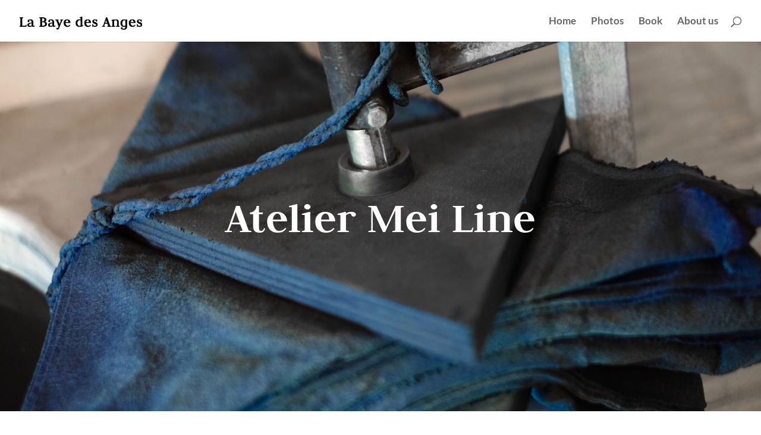

--- FILE ---
content_type: text/css
request_url: https://labayedesanges.fr/wp-content/themes/divi-lbda/style.css?ver=4.27.5
body_size: 1192
content:
/*
Theme Name: Divi La Baye des Anges
Description: Theme enfant de Divi 4.x pour le site La Baye des Anges
Author: Gilles Gomez
Author URI: http://www.alizesonline.com
Template: Divi
Version: 1.1
*/

/* *************************************************************************************** Header et navigation principale */

.nav li ul {
	width: 320px;
}
#top-menu li li a {
	width: 280px;
}

/* Menu pour mobile "collapsable" (requiert "scripts.js") */
#main-header .et_mobile_menu li ul.hide {
	display: none !important;
}
#mobile_menu .menu-item-has-children {
	position: relative;
}
#mobile_menu .menu-item-has-children > a {
	background: transparent;
}
#mobile_menu .menu-item-has-children > a + span {
	position: absolute;
	right: 0;
	top: 0;
	padding: 10px 20px;
	font-size: 20px;
	font-weight: 700;
	cursor: pointer;
	z-index: 3;
}
span.menu-closed:before {
	display: block;
	font-family: ETmodules;
	color: #8d7fa3;
	font-size: 1.5em;
	content: "\4c";
}
span.menu-closed.menu-open:before {
	color: #9f9ca3;
	content: "\4d";
}


/* *************************************************************************************** Footer */

/* Liens r�seaux sociaux dans menu principal */
.nav-social a {
	font-family: 'ETmodules';
	font-size: 1.2em;
	font-weight: bold;
}

/* Widget de recherche */
.footer-widget .searchform #searchsubmit {
	background-color: #7358a3;
	color: #fff;
	font-size: 10px;
}

/* *************************************************************************************** Retour haut de page */

.et_pb_scroll_top.et-pb-icon {
	right: 10px;
	bottom: 125px;
	border-radius: 0;
	background: rgba(115,88,163,0.8);
}

/* *************************************************************************************** Sidebar, module et page recherche-blog */
/* Widget de recherche */
.et_pb_widget .searchform #searchsubmit {
	background-color: #7358a3;
	color: #fff;
	font-size: 10px;
}

/* Pagination */
.pagination {
	margin-bottom: 40px;
}
.pagination a {
	display: inline-block;
	padding: 5px;
	background-color: #7358a3;
	color: #fff;
	-webkit-transition: 0.5s;
	transition: 0.5s;
}
.pagination a:hover {
	background-color: #7358a3 ;
}

/* *************************************************************************************** Balises HTML */

small {
	font-size: 0.75em;
	line-height: 1.5em;
}

sup {
	bottom: .4em;
	font-size: 0.75em;
}

/* *************************************************************************************** Styles divers */

/* 2 et 3 colonnes align�es sur tablette */
@media only screen and (max-width: 980px) and (min-width: 481px) {
	.two-columns  .et_pb_column {
		width: 50% !important;
		margin-bottom: 0;
	}
	.three-columns  .et_pb_column {
		width: 33% !important;
		margin-bottom: 0;
	}
}

/* 4 colonnes align�es sur smartphone */
@media only screen and (max-width: 480px) {
	.four-columns  .et_pb_column {
		/*
		width: 25% !important;
		margin-bottom: 0;
		*/
	}
}

/* Colonnes r�arrang�es sur mobiles */
@media only screen and (max-width : 980px) {
	.swap-mobile {
		display: -webkit-flex;
		display: -ms-flex;
		display: flex;
		-webkit-flex-direction: column-reverse;
		-ms-flex-direction: column-reverse;
		flex-direction: column-reverse;
	}
	.swap-mobile .et_pb_image_wrap img {
		margin-top: 30px;
	}
}

/* Correction calendriers : dates en blanc */
div.wpia-calendar ul li .wpia-day-split-day {
	Color: #fff;
}

/* Sliders pages "Gallery" */

#lbda-gallery  .et_pb_slide_description {
	position: absolute;
	bottom: 0;
	width: 100%;
	padding: 0;
	background-color: rgba(0,0,0,0.2);
}
#lbda-gallery  .et_pb_slide_description p {
	padding : 0 10px;
}

/* *************************************************************************************** Corrections responsive */

@media screen and (max-width:980px){
	
}

--- FILE ---
content_type: application/javascript
request_url: https://labayedesanges.fr/wp-content/themes/divi-lbda/scripts.js?ver=1c158bb73824b47ab21428bbc9b1fd76
body_size: 279
content:
/* ********************************************************************************************************************
La Baye des Anges
Fonctions javascript
Gilles Gomez  / alizesonline.com
******************************************************************************************************************** */

/* Menu mobile "collapsable" *************************************************************************************** */

(jQuery)(function($) { 
	function setup_collapsible_submenus() {
		$('#mobile_menu .menu-item-has-children > a').after('<span class="menu-closed"></span>');
		$('#mobile_menu .menu-item-has-children > a').each(function() {
			$(this).next().next('.sub-menu').toggleClass('hide',1000);
		});
		$('#mobile_menu .menu-item-has-children > a + span').on('click', function(event) {
			event.preventDefault();
			$(this).toggleClass('menu-open');
			$(this).next('.sub-menu').toggleClass('hide',1000);
		});
	}
	
	$(window).load(function() {
		setTimeout(function() {
			setup_collapsible_submenus();
		}, 700);
	});
});
